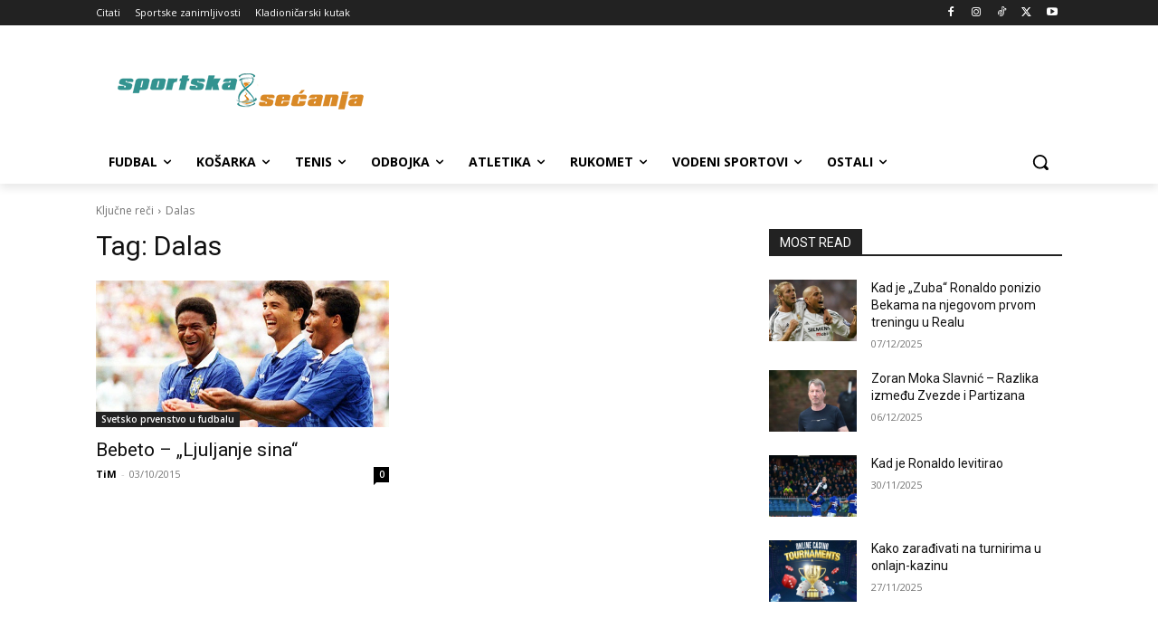

--- FILE ---
content_type: text/html; charset=utf-8
request_url: https://www.google.com/recaptcha/api2/aframe
body_size: 266
content:
<!DOCTYPE HTML><html><head><meta http-equiv="content-type" content="text/html; charset=UTF-8"></head><body><script nonce="U8C96Fpa_FJvrigvtEyA_A">/** Anti-fraud and anti-abuse applications only. See google.com/recaptcha */ try{var clients={'sodar':'https://pagead2.googlesyndication.com/pagead/sodar?'};window.addEventListener("message",function(a){try{if(a.source===window.parent){var b=JSON.parse(a.data);var c=clients[b['id']];if(c){var d=document.createElement('img');d.src=c+b['params']+'&rc='+(localStorage.getItem("rc::a")?sessionStorage.getItem("rc::b"):"");window.document.body.appendChild(d);sessionStorage.setItem("rc::e",parseInt(sessionStorage.getItem("rc::e")||0)+1);localStorage.setItem("rc::h",'1766604070435');}}}catch(b){}});window.parent.postMessage("_grecaptcha_ready", "*");}catch(b){}</script></body></html>

--- FILE ---
content_type: text/plain
request_url: https://www.google-analytics.com/j/collect?v=1&_v=j102&a=1768687315&t=pageview&_s=1&dl=https%3A%2F%2Fsportskasecanja.com%2Ftag%2Fdalas%2F&ul=en-us%40posix&dt=Dalas%20%D0%90%D1%80%D1%85%D0%B8%D0%B2%D0%B5%20%7C%20Sportska%20Secanja&sr=1280x720&vp=1280x720&_u=IEBAAEABAAAAACAAI~&jid=580047417&gjid=1987991162&cid=1586573198.1766604060&tid=UA-79557594-1&_gid=1576104479.1766604060&_r=1&_slc=1&z=129496270
body_size: -452
content:
2,cG-Y2RYRKGZ3Q